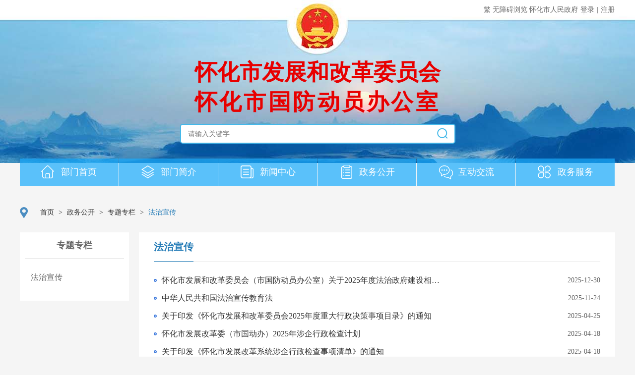

--- FILE ---
content_type: text/html
request_url: http://www.huaihua.gov.cn/fgw/c100620/list_toFirstSubChannel.shtml
body_size: 100
content:
<meta  http-equiv="Refresh" content='0; url=/fgw/c121974/list.shtml'>

--- FILE ---
content_type: text/html
request_url: http://www.huaihua.gov.cn/fgw/c121974/list.shtml
body_size: 4381
content:
<!DOCTYPE html>
<html lang="en">
<head>
   	<meta charset="utf-8">
<meta name="viewport" content="width=device-width,minimum-scale=1.0,user-scalable=yes">
<meta name="renderer" content="webkit"/>
<meta name="force-rendering" content="webkit"/>
<meta http-equiv="X-UA-Compatible" content="IE=EmulateIE11"/>
    
<meta name="SiteName" content="市发展和改革委员会"/>
<meta name="SiteDomain" content=""/>
<meta name="SiteIDCode" content="4312000017"/>
<meta name="ColumnName" content="法治宣传" />
<meta name="ColumnDescription" content="法治宣传"/>
<meta name="ColumnKeywords" content="法治宣传"/>
<meta name="ColumnType" content="调查征集"/>

<meta name="others" content="页面生成时间 2026-01-05 15:26:05" />
<title>法治宣传 - 市发展和改革委员会</title>
    <link rel="shortcut icon" href="/fgw/xhtml/images/favicon.ico"/>
<link rel="stylesheet" href="/fgw/xhtml/css/global.hh.2019.css?v=1.2">
<link rel="stylesheet" href="/huaihua/xhtml/childFiles/mode2.hh.2019.css" changepath="false">
    <link rel="stylesheet" href="/huaihua/xhtml/css2020/global.szbm_page.css">
</head>
    
    <body>
        <div class="head">
            <div class="content-box">
                <div class="h-top clearfix">
                    <div class="ht-lf fl">
                        <p class="h-date">
                            <span class="h-dt">
                            </span>
                        </p>
                        <p class="h-tq">
                            <iframe allowtransparency="true" frameborder="0" width="190" height="25" scrolling="no" src="//tianqi.2345.com/plugin/widget/index.htm?s=3&z=1&t=0&v=0&d=1&bd=0&k=&f=808080&ltf=808080&htf=808080&q=1&e=0&a=1&c=54511&w=190&h=25&align=center">
                            </iframe>
                        </p>
                    </div>
                    <div class="ht-rt fr">
                        <a class="rt-ftz" href="javascript:StranBody();" title="以繁体中文瀏览" id="change_zh">
                            繁</a>
                        <a class="rt-wza" href="javascript:;" id="wxwza">
                            无障碍浏览
                        </a>
                        <a class="rt-grmh" href="http://www.huaihua.gov.cn" target="_blank">
                            怀化市人民政府
                        </a>
                      	<div id="myspace" class="myspace">
							<a href="http://letter.huaihua.gov.cn:8008/Letter/index?area=HHS" target="_blank">登录</a> | 
							<a href="https://auth.zwfw.hunan.gov.cn/oauth2/register/register.html" target="_blank">注册</a>
			  			</div>
                    </div>
                </div>
                <h1 class="h-wzm">
                    <span>怀化市发展和改革委员会</span>
                  	<span>怀化市国防动员办公室</span>
                </h1>
                <div class="h-search mb-30">
                    <form method="get" class="m-search" name="search_news" id="search_news" action="//searching.hunan.gov.cn/hunan/982001000/news?q=" target="_blank">
                        <input type="hidden" name="show" value="title,smalltext,newstext,writer" class="se-txt">
                        <input type="hidden" name="classid" value="0">
                        <input type="text" class="u-txt-word" name="q" placeholder="请输入关键字">
                        <input type="submit" name="Submit22" class="u-btn-search p-ico" value="">
                    </form>
                </div>
                <div class="h-menu">
                    <ul class="clearfix">
                        <li>
                            <a class="mu-sy" href="/fgw/index.shtml">
                                <i class="p-ico">
                                </i>
                                部门首页
                            </a>
                        </li>
                        <li>
                            <a class="mu-jj" href="/fgw/c100571/list_toFirstSubChannel.shtml">
                                <i class="p-ico">
                                </i>
                                部门简介
                            </a>
                        </li>
                        <li>
                            <a class="mu-zx" href="/fgw/c100575/list_toFirstSubChannel.shtml">
                                <i class="p-ico">
                                </i>
                                新闻中心
                            </a>
                        </li>
                        <li>
                            <a class="mu-gk" href="/fgw/c100579/list_toFirstSubChannel.shtml">
                                <i class="p-ico">
                                </i>
                                政务公开
                            </a>
                        </li>
                        <li>
                            <a class="mu-jl" href="/huaihua/c100348/hdjl.shtml">
                                <i class="p-ico">
                                </i>
                                互动交流
                            </a>
                        </li>
                        <li>
                            <a class="mu-fw" href="http://zwfw-new.hunan.gov.cn/hnvirtualhall/serviceguide/jsp/hnserviceapprovegr.jsp?type=xndtbm&orgId=9c90dbc13c644404b8e663fb62531ecc&main=1&orgname=%25u5E02%25u53D1%25u6539%25u59D4&typeid=9c90dbc13c644404b8e663fb62531ecc&typename=%25u5E02%25u53D1%25u6539%25u59D4&areacode=431201000000" target="_blank">
                                <i class="p-ico">
                                </i>
                                政务服务
                            </a>
                        </li>
                    </ul>
                </div>
            </div>
        </div>
	<div class="content_box">
		<div class="article_site clearfix">
<a href='/fgw/index.shtml'  target="_self">首页</a>&nbsp;>&nbsp;<a href='/fgw/c100579/list_toFirstSubChannel.shtml'  target="_self">政务公开</a>&nbsp;>&nbsp;<a href='/fgw/c100620/list_toFirstSubChannel.shtml'  target="_self">专题专栏</a>&nbsp;>&nbsp;<span>法治宣传</span>

		</div>
		<div class="ty_list_box clearfix">
			<div class="ty_list_nav">
				<a class="a_title"  nowurl="/fgw/c121974/list.shtml" id="nowchannel">
					专题专栏
					<nav class="ty_mobile ty_nav_trigger" id="ty_show_mobile"><span></span></nav>
				</a>
				<ul class="ty_nav_ul">
					  <li>
                        <a href="/fgw/c121974/list.shtml" target="_self">
                        <span>
                          法治宣传
                        </span>
                        </a>
					  </li>
				</ul>
			</div>
			<div class="ty_list_main">
				<div class="title"><a>法治宣传</a></div>
				<ul class="ul_list1 clearfix">

					<li>
                      	<a href="/fgw/c121974/202601/434ede73f2154d648891b11ea045065c.shtml" target="_blank"  >怀化市发展和改革委员会（市国防动员办公室）关于2025年度法治政府建设相关情况的报告</a>
                      	<span>2025-12-30</span>
                    </li>

					<li>
                      	<a href="/fgw/c121974/202511/cf349c1c6e904e04ae3f74e1802581d2.shtml" target="_blank"  >中华人民共和国法治宣传教育法</a>
                      	<span>2025-11-24</span>
                    </li>

					<li>
                      	<a href="/fgw/c121974/202511/c592abe84be140eb89abe2d98f0d9f24.shtml" target="_blank"  >关于印发《怀化市发展和改革委员会2025年度重大行政决策事项目录》的通知</a>
                      	<span>2025-04-25</span>
                    </li>

					<li>
                      	<a href="/fgw/c121974/202511/94f56148988f4040a2510ac3a34c782e.shtml" target="_blank"  >怀化市发展改革委（市国动办）2025年涉企行政检查计划</a>
                      	<span>2025-04-18</span>
                    </li>

					<li>
                      	<a href="/fgw/c121974/202504/848271c8c189449e8f2e604e59b361f0.shtml" target="_blank"  >关于印发《怀化市发展改革系统涉企行政检查事项清单》的通知</a>
                      	<span>2025-04-18</span>
                    </li>

					<li>
                      	<a href="/fgw/c121974/202501/2b9a7b1d4cab4fd782a37b21b381ddd1.shtml" target="_blank"  >怀化市发展和改革委员会（市国防动员办公室）2024年度行政执法统计年报</a>
                      	<span>2025-01-16</span>
                    </li>

					<li>
                      	<a href="/fgw/c121974/202501/10b2bbed49fd4495a0307cb5f8dce2cb.shtml" target="_blank"  >怀化市发改委关于2024年度法治政府建设工作情况的报告</a>
                      	<span>2025-01-14</span>
                    </li>

					<li>
                      	<a href="/fgw/c121974/202501/938f4a4fdc37476a9d62c5aa1a701203.shtml" target="_blank"  >关于印发《怀化市发展和改革委员会行政执法事项目录》的通知</a>
                      	<span>2024-12-31</span>
                    </li>

					<li>
                      	<a href="/fgw/c121974/202412/dea161b916fd461ba8a19ca6ecd56dc6.shtml" target="_blank"  >怀化市发展和改革委员会《关于公布2024年度规范性文件清理结果的通知》</a>
                      	<span>2024-11-26</span>
                    </li>

					<li>
                      	<a href="/fgw/c121974/202411/30c35d9fab824e60bee2c7eb14ed6e5e.shtml" target="_blank"  >关于进一步健全完善委内公平竞争审查工作制度和程序的通知</a>
                      	<span>2024-11-11</span>
                    </li>

					<li>
                      	<a href="/fgw/c121974/202411/a887683bb6e74ff0b8667d12213a2666.shtml" target="_blank"  >关于调整《怀化市发展和改革委员会2024年度“双随机、一公开”监管抽查工作计划》的通知</a>
                      	<span>2024-11-05</span>
                    </li>

					<li>
                      	<a href="/fgw/c121974/202411/fa986f0bd5a94b3a8ad753b3f2cea8d7.shtml" target="_blank"  >怀化市发展和改革委员会行政执法事项目录</a>
                      	<span>2024-06-03</span>
                    </li>

					<li>
                      	<a href="/fgw/c121974/202406/37b946d83ff149baacd7e4d3e1a015ce.shtml" target="_blank"  >关于开展涉及不平等对待企业法律法规政策清理工作的公告</a>
                      	<span>2024-05-27</span>
                    </li>

					<li>
                      	<a href="/fgw/c121974/202405/5b9c02dcba444bbe8188298172d8aaa6.shtml" target="_blank"  >怀化市发改委2024年度重大行政决策事项目录</a>
                      	<span>2024-05-11</span>
                    </li>

					<li>
                      	<a href="/fgw/c121974/202404/7aaa64c068b341949643612a8015687d.shtml" target="_blank"  >《中华人民共和国国家安全法》</a>
                      	<span>2024-04-10</span>
                    </li>
<script type="text/javascript" src="/fgw/xhtml/js/page.js"></script><script>window.onload=function() {createPageHTML('paging',4, 1,'list','shtml',52);}</script>
				</ul>
				<div class="page">
					<div class="paging_wrap">
						<ul id="paging" class="paging"></ul>
					</div>
				</div> 
			</div>
		</div>	
	</div>
        <div>
            <div class="footer">
                <div class="ft-box content-box">
                    <div class="ft-dbba clearfix">
                        <div class="ba-txt fl">
                            <p>
                                <span class="">
                                    主办单位：怀化市人民政府办公室
                                </span>
                            </p>
                             <p>
                                <span class="">
                                    承办单位：怀化市发展和改革委员会
                                </span>
   
                            </p>
                              <p class="">
                                    <span>
                                    Tel: 0745-2713981 单位地址：怀化市市民服务中心A栋15楼
                                </span>
                            </p>
                            <p class="jh">
                                  <span>
                                    网站标识码：4312000017  <a href="http://beian.miit.gov.cn" target="_blank">湘ICP备11003356号-1</a>
                                </span>
                                <a href="http://www.beian.gov.cn/portal/registerSystemInfo?recordcode=43120202000051"  target='_blank'>
                            		<i class="p-ico ico-xgwab">
                            		</i>
                        		</a>
                                <span>
                                    <a href="http://www.beian.gov.cn/portal/registerSystemInfo?recordcode=43120202000051" target="_blank">湘公网安备 43120202000051号</a>
                                    <a href="/fgw/wzdt/wzdt.shtml"  target="_blank">站点地图</a>
                                </span>
                            </p>
                         <p>
                        技术支持：怀化市政务服务中心
                       </p>
                        </div>
                        <div class="ft-zfzcbk fr">
                            <span id="_ideConac">
                              <a href="http://bszs.conac.cn/sitename?method=show&id=2AAC3D68D6A74E00E053012819ACFA23" target="_blank">
                                <img src="/czj/xhtml/images/th_footer_04.png">
                              </a>
                          	</span>
                            <a class="gzh" href="http://www.huaihua.gov.cn/huaihua/c100419/xmt.shtml" target="_blank">
                               <img src="/fgw/xhtml/images/szfw_03.png" alt="">
                            </a>
                        <script id="_jiucuo_" sitecode="4312000017" src="https://zfwzgl.www.gov.cn/exposure/jiucuo.js"></script>
                        </div>
                    </div>
                </div>
            </div>
        </div>
        <script src="/fgw/xhtml/js/jquery.min.js"></script>
<script src="/fgw/xhtml/js/jquery.SuperSlide.TouchSlide.js"></script>
<script src="/fgw/xhtml/js/global.hh.2019.js"></script>
<script type="text/javascript">
    document.write('<script type="text/javascript" sr'+'c="/huaihua/xhtml/childFiles/mode2.hh.2019.js?v'+Math.random()+'"></sc'+'ript>');
    </script>
<!--微象无障碍浏览-->
<script charset="utf-8" src='/WXA11Y/wxwzapro.js?key=A200941&control=wxwza&v=1'></script>
<!--网站统计云分析-->
<script async src="https://www.huaihua.gov.cn/wxfwtj/script.js" data-website-id="6477da22-121d-4d1f-bb77-d920fc83e400"></script>
<script>
	//百度统计
	var _hmt = _hmt || [];(function() {var hm = document.createElement("script");hm.src = "https://hm.baidu.com/hm.js?2e76006c9a5ab965421332c61112c105";var s = document.getElementsByTagName("script")[0];s.parentNode.insertBefore(hm, s);})();
</script>
    </body>
</html>

--- FILE ---
content_type: text/css
request_url: http://www.huaihua.gov.cn/fgw/xhtml/css/global.hh.2019.css?v=1.2
body_size: 3718
content:
@charset "utf-8";
/*****
*怀化市政府集约化建设子站样式文件
*@crtime:2019年08月1日14:30
*@Company:湖南微象科技有限公司 www.microxiang.com
*@Author:张涵、金鑫
*@modifyLog: what when who
*
*/
/* CSS Document by ZH*/
html{font-size:14px;font-family:"微软雅黑";}
*{box-sizing: border-box;margin: 0;padding: 0;}
body,div,dl,dt,dd,ul,ol,li,h1,h2,h3,h4,h5,h6,pre,code,form,fieldset,legend,input,button,textarea,blockquote,th,td,p,label,input,img{margin:0;padding:0;}
table{border-collapse:collapse;border-spacing:0;}
fieldset,img{border:0;border:none;}
ul,li,dl ,dt,dd ,ol,p,img{ list-style: none;border: none;}
address,caption,cite,code,dfn,em,th,var,optgroup{font-style:normal;font-weight:normal;}
del,ins{text-decoration:none;}
caption,th{text-align:left;}
h1,h2,h3,h4,h5,h6{font-size:100%;}
.title-wrap{
	height: 30px;
	line-height: 30px;
	font-size: 16px;
}
.title-wrap:last-child{
	margin-bottom:20px
}
button,input,select,textarea{font-size:100%;}
a{text-decoration:none;color:#333;outline:none;-webkit-tap-highlight-color:rgba(0,0,0,0);  /* 去掉链接触摸高亮 */ }
article, aside, details, figcaption, figure, footer, header, hgroup, nav, section {display: block;}
/*定位*/
.tl{text-align:left;}
.tc{text-align:center;}
.tr{text-align:right;}
.fl{float:left;display:inline;}
.fr{float:right;display:inline;}
.clearfix::after,.tab-box>dt::after{content:".";display:block;height:0;clear:both;visibility:hidden;}
.pr{position:relative;}
.pa{position:absolute;}
.ml-30{margin-left:2.14rem;}
.mb-30{margin-bottom:2.14rem;}
.mb-20{margin-bottom:1.43rem;}
.mt-20{margin-top:1.43rem;}
.msx-20{margin: 1.43rem 0;}
.p-20{padding:1.43rem;}
.content-box{max-width: 1200px;margin: 0 auto;}
.iconfont {
  font-family:"iconfont" !important;
  font-size:16px;
  font-style:normal;
  -webkit-font-smoothing: antialiased;
  -moz-osx-font-smoothing: grayscale;
}
.h-top{overflow: hidden;}
.newsTop{overflow: hidden;}
.c-zwgkbk{overflow: hidden;}
/*图片效果*/
.scale2 li,.scale2 a{overflow:hidden;display:block;}
.scale2 a img{transition:all .3s;display:block;}
.scale2 a:hover img{ transform:scale(1.05);-webkit-transform:scale(1.05);-ms-transform:scale(1.05);-o-transform:scale(1.05);-moz-transform:scale(1.05);}
/*CSS3属性*/
.box-shadow {
    box-shadow: 0px 3px 5px 0px rgba(0,0,0,0.5);
    /*右、下、距离、模糊程度、阴影颜色，内阴影*/
    -webkit-box-shadow: 0px 3px 5px rgba(0,0,0,0.5);
    -moz-box-shadow: 0px 3px 5px rgba(0,0,0,0.5);
    -ms-box-shadow: 0px 3px 5px rgba(0,0,0,0.5);
    -o-box-shadow: 0px 3px 5px rgba(0,0,0,0.5);
}

body {background: url(../images/hdbg_02.jpg) no-repeat center top #f5f5f5;}
/*顶部*/
.ht-lf{height: 40px;line-height: 40px;}
.ht-lf p{color: #666;float: left;}
.ht-lf .h-tq{margin-left: 1rem;margin-top: 0.5rem;}
.ht-rt .sx{margin: 0 0.1rem 0 0.4rem;}
.ht-rt{height: 40px;line-height: 40px;}
.ht-rt a{color: #666;}
center.center{background:url(../images/bodyBg.png) top center no-repeat;}
.j-center-cotent{text-align:left;}
.j-site{padding: 0.875rem 0;background-color: #f5f5f5;}
.j-site img {display: inline-block;margin-left: 1.75rem;}
.j-site p{color:#858586;display: inline-block;position: relative;bottom: 4px;}
.j-site p a{color:#858586;display: inline-block;padding: 0 .6rem;}
.j-site p a:hover{color:#0066ff;}
/*搜索以及站点名*/
.h-wzm{font-size: 3.214rem;color: #e80000;text-align: center;margin: 76px 0 1rem 0;}
.h-wzm span{display: block;width: 500px;margin: 0 auto;}
.h-wzm span:last-child{letter-spacing: 0.1em;}
.p-ico {background: url(../images/mb2.png) no-repeat;display: inline-block;}
.h-search{text-align: center;}
.m-search{width: 555px;height: 40px;display: inline-block;position: relative;}
.m-search .u-btn-search {right: 10px;width: 30px;height: 30px;top: 5px;background-position: -74px -99px;cursor: pointer;border: 0;position: absolute;outline: none;}
.m-search .u-txt-word{width: 555px;height: 40px;border: 2px solid #44b8e9;border-radius: 5px;outline: none;padding: 0 1rem;}
.h-menu{margin-bottom: 1rem;overflow: hidden;}
.h-menu ul{margin-right: -0.1%;}
.h-menu ul li{float: left;width:16.56%;margin-right: 0.1%}
.h-menu ul li a{height: 55px;line-height: 55px;color: #FFF;font-size: 1.29rem;display: block;background:rgba(25, 172, 253, 0.7);filter:progid:DXImageTransform.Microsoft.gradient(startColorstr=#B219ACFD,endColorstr=#B219ACFD);text-align: center;}
.h-menu ul li a:hover{background:#00a4e3;}
.h-menu ul li a i{width: 30px;height: 30px;vertical-align: middle;margin-right: 0.36rem;}
.h-menu ul li .mu-sy i{background-position: 0 0;}
.h-menu ul li .mu-jj i{background-position: -30px 0px;}
.h-menu ul li .mu-zx i{background-position: -60px 0px;}
.h-menu ul li .mu-gk i{background-position: -87px 0px;}
.h-menu ul li .mu-jl i{background-position: -116px 0px;}
.h-menu ul li .mu-fw i{background-position: -149px 0px;}
/*友情链接*/
.footer{background: #00a4e3;padding: 1.2rem 0;font-size: 12px;}
.fr-links{/* padding-bottom: 1rem; */margin-right: -2%;height: 37px;}
.fr-links h4,.fr-links h3{height: 37px;line-height: 37px;width: 100%;color: #d6ebf8;font-size: 1.14rem;background: #00a4e3;border: 1px solid #2db4e8;padding-left: 0.71rem;float: left;width: 23%;margin-right: 2%;position: relative;cursor: pointer;}
.fr-links h4 ul,.fr-links h3 ul {position: absolute;left: 0;bottom: 100%;overflow-y: auto;max-height: 254px;width: 100%;background: #fff;border: 1px solid #bfbfbf;display: none;}
.fr-links h4 span,.fr-links h3 span {display: block;text-align: left;padding-left: 0.71rem;}
.fr-links h4 ul li,.fr-links h3 ul li {margin-left: 0.57rem;}
.fr-links h4 .p-ico,.fr-links h3 .p-ico{width: 20px;height: 20px;}
.fr-links h4 .p-ico,.fr-links h3 .p-ico{background-position: -133px -100px;position: absolute;right: 16px;top: 7px;}
.fr-links h4 ul li a,.fr-links h3 ul li a{font-size:0.9rem;}
.fr-links h3 a{display:block;color: #d6ebf8;font-size: 1.14rem;}
.fr-links h4::after{content:'';width:0;height:0;border:.5rem solid transparent;border-top-color: #FFF;position:absolute;right:.5rem;top:9px;}
.fr-links h4.on::after {border-top-color: transparent;border-bottom-color: #FFF;top: 2px;}
/*footer*/
.ft-dbba{margin-top: 10px;overflow: hidden;}
.ft-dbba .ft-dzjg{display: inline-block;}
.ft-dbba .ft-dzjg i{width:55px;height: 65px;background-position: 1px -136px;margin-top: 11px;}
.ft-zfzcbk a{display: inline-block;}
.ft-zfzcbk a i{width: 115px;height: 60px;}
.ft-zfzcbk .gzh i{background-position: -54px -136px;margin-right:0.71rem;}
.ft-zfzcbk .zfzc i{background-position: 3px -202px;}
.ba-txt{/* margin-left: 1rem; */margin-top: 9px;}
.ba-txt .ft-sx{color: #FFF;margin: 0 0.57rem;}
.ba-txt a{color: #FFF;}
.ba-txt p span{color: #FFF;}
.ba-txt p{margin-bottom: .6rem;color: #fff;}
.ba-txt .zbdw{margin-right: .7rem;}
.ba-txt .jh i{width: 30px;height:20px;background-position: -105px -104px;margin-bottom: -5px;}
.ft-zfzcbk{margin-top: 36px;}
#_span_jiucuo{position:relative;top:-3px;display:inline-block;}
#_ideConac{position:relative;top:4px;display:inline-block;}

.j-icons-box{background-color:#f7f7f7 !important;width: 100% !important;margin:4rem auto 0 !important;margin-top: 4rem;height: 2.4rem;line-height: 2.4rem;}
.j-icons-box p {margin-left: 2.4rem;color: #9fa0a0;}
.j-icons-box p span{display: inline-block;margin-right:4rem;font-size: 14px;}

/*-------------------------------↓分页样式开始↓------------------------------------*/
.pc_paging{width:100%;/* height:30px; */text-align:center;padding:20px 0;}.pc_paging .paging{display:inline-block;padding:0;border:none;margin:0;}.pc_paging .paging li{display:inline-block;width:auto;height:auto;line-height:1;color:#333;vertical-align:middle;margin:0 3px;}.pc_paging .paging li a{text-decoration:none;}.pc_paging .paging li a,.pc_paging .paging li span{display:inline-block;float:none;width:auto;height:auto;line-height:1;font-size:14px;color:#333;padding:6px 10px;border:1px solid #ccc;margin:0;}.pc_paging .paging li, .pc_paging .paging li span:hover{background: none;}.pc_paging .paging li .current,.pc_paging .paging li .current:hover{color:#fff;background: #4378a8;border: 1px solid #356189;}.pc_paging .paging .page_jump{margin-left:5px;}.pc_paging .paging .page_jump input{width:50px;padding:5px;border:1px solid #ccc;border-radius:2px;margin:0 3px;}.pc_paging .paging .page_jump a{border-radius:2px;margin-left:6px;}.pc_paging .paging .total_count,.pc_paging .paging .page_jump{display:none;}.wap_paging .paging{padding:5px .36rem 0px;margin:20px 0;}.wap_paging .paging li{display:inline-block;border:1px solid #ddd;}.wap_paging .paging li a,.wap_paging .paging li span{display:inline-block;line-height:1.42857143;font-size:.48rem;color:#666;padding:6px 12px;}.wap_paging .paging .prev_page{border-radius:4px 0 0 4px;}.wap_paging .paging .next_page{border-radius:0 4px 4px 0;}.wap_paging .paging .page_count{margin:0 -1px;}.page{clear:both;width:100%;height:auto;padding:0;margin:0;}
.pc_paging .paging li a:hover{background-color:#d1e4cc;}
.pc_paging .paging li.current a, .pc_paging .paging li.current a:hover {color: #fff;background: #00a4e3;border: 1px solid #0066b3;}
.totoalPageStr {display: none;}
/*-------------------------------↑分页样式结束↑---------------------------------------*/

/* CSS Document by JX*/
/* 页面自适应 */
@media screen and (max-width:1200px){
	.fr-links{margin-right: 0%;}
	.h-menu ul{margin-right: 0;}
.picScroll-top{height: auto;}
.picScroll-top a{height: auto;}
.fr-links{height: auto;}
}
@media screen and (max-width:840px){
    .h-menu ul li a i {display: none;}
    .ft-dbba {display: block;text-align: center;margin-top: 0;}
    .ba-txt{width: 100%;}
    .ft-zfzcbk{margin: 0 auto;width: 280px;float: none;}
}
@media screen and (max-width: 750px){
    .h-wzm span{width: auto;}
    .fr-links h4 span{font-size: 1rem;}
     .h-wzm{margin-top:8rem;}
    .h-top{display: none;}
    .u-txt-word{display:none;}
    .u-btn-search{display:none;}
    .h-search{height:0;}
    .h-menu{text-align:center;}
    .m-search{width:0;}
    .h-menu ul li{width:32%;margin-right: 1%;}
    .h-menu ul li:nth-child(1),.h-menu ul li:nth-child(4){margin-left: 1%;}
    .h-menu ul li:nth-child(1),.h-menu ul li:nth-child(2),.h-menu ul li:nth-child(3){margin-bottom: 1%;}
	.fr-links h4 {width:47%;}
	.fr-links h4:nth-child(-n+2){margin-bottom: 1rem;}
    .j-footer-bottom{margin-bottom: 1rem;}
    .fr-links:nth-child(1),.fr-links:nth-child(2){margin-left: 1rem;}
    .fr-links:nth-child(3),.fr-links:nth-child(4){margin-right: 1rem;}
     .j-icons-box{height: auto;margin-top: 0;margin-bottom: 10px;}
}
@media screen and (max-width:480px){
	.fr-links h4 .p-ico{right:18px;}
         .h-wzm {font-size: 2rem;}
}
@media screen and (max-width:450px){
    .pc_paging{padding: 10px 0;}
    .pc_paging .paging li{margin: 5px 3px;}
	.j-site img{display:none!important;}
	.j-site p{padding-left: 5px!important;}
	.j-site p a{padding: 0 5px!important;}
}
@media screen and (max-width:420px){
	 .fr-links h4 .p-ico {right: 20px;}
     .j-icons-box p{margin-left: 10px;}
}
@media screen and (max-width:380px){
    .h-menu ul li a{font-size: 1.2rem;}
    .j-banner-text{width:70%;}
}
@media screen and (max-width:360px) {
  	.h-menu ul li a{font-size: 1.1rem;}
}
@media screen and (max-width:320px){
  	.h-menu ul li a{font-size: 1rem;}
}

--- FILE ---
content_type: text/css
request_url: http://www.huaihua.gov.cn/huaihua/xhtml/childFiles/mode2.hh.2019.css
body_size: 1350
content:
@charset "utf-8";
/* 用于对部门子站进行统一的样式调整*/
/*按上级要求，只保留微信和新浪微博*/
.bdshare-button-style0-16 .bds_more,.bdshare-button-style0-16 .bds_qzone,.bdshare-button-style0-16 .bds_tqq,.bdshare-button-style0-16 .bds_renren{display:none !important;}
.article-footer-con div{margin-right:10px !important;}
.ns-date{text-align: center;}
.gzh{display:none!important;}


#szbmpf a{display:block;margin-bottom:10px;}
#cnzz_stat_icon_1279733411 {
    display: none;
}
/*登录|注册*/
.myspace{display:inline-block;color:#666;font-size: 14px;}
.myspace a{margin:0 1px;}
.h-top-right a:nth-child(3){margin-right: 4px;}
/*列表页订阅按钮*/
.AddMySubscription {top: 30px;transform: translateY(-50%);right: 3px;width:30px;height:30px;background:url(/szxxinterface/AddletterNEW/images/dingyue0.png) center center no-repeat;cursor:pointer;}
.AddMySubscription:hover,AddMySubscriptioned {background:url(/szxxinterface/AddletterNEW/images/dingyue1.png) center center no-repeat;}
/*我的收藏*/
.SetMyFavorite{display:inline-block;padding-right:34px;background:url(/szxxinterface/AddletterNEW/images/wodeshoucang1.png) right center no-repeat;height:24px;margin-right:20px;font-size: 14px; color: #666;line-height: 24px;}
.SetMyFavorite:hover{text-decoration: none;}

.share {float: right;}
.share-icon {font-size: 14px;color: #333;display: inline-block;line-height: 24px;}
.share-box{display: inline-block;}
.share-box a{display: inline-block; width: 24px; height: 24px; line-height: 24px; background:url(../images/share.png) no-repeat; margin-left: 7px; cursor: pointer;}
.share-box a:hover{opacity: .8;}
.share-box a.gwds_weixin{background-position: 0 -38px;}

.j-rt-chnl{height: 50px;line-height: 50px;border-bottom: 1px solid #ebebeb;font-size: 20px;margin-bottom: 9px;color: #666;}
.j-right-list-box{margin-top: 5px!important;}
/*市直怀化LOGO*/
.head{position: relative;}
.hhLogo{
    position: absolute;
    display: block;
    top: 60px;
    left: 50%;
    margin-left: -600px;
    }

/*归档通用样式*/
.archive{transform:rotate(-20deg);-ms-transform:rotate(-20deg); 	/* IE 9 */-moz-transform:rotate(-20deg); 	/* Firefox */-webkit-transform:rotate(-20deg); /* Safari 和 Chrome */-o-transform:rotate(-20deg); 	/* Opera */background: url(../images/archive.png) no-repeat center center;left: 50%;margin-left:440px;top: 380px;z-index: 999999;width: 180px;height: 80px;color: red;text-align: center;    position: absolute;}

@media screen and (max-width:875px){
	.hhLogo{left: 50%;margin-left: -239px;}  
}
@media screen and (max-width:750px){
.m-tout h1 a{padding: 0;}
.hhLogo{top: -70px;width: 168px;}
.h-wzm {margin: 76px 0 0rem 0;margin-top: 121px;}
.h-search{margin-bottom:16px;}
.hhLogo img{width: 100%;}
}
@media screen and (max-width:400px){
.picScroll-top {
    margin-bottom: 10px!important;
}
.main-box {
    padding-top: 0!important;
}
}





--- FILE ---
content_type: text/css
request_url: http://www.huaihua.gov.cn/huaihua/xhtml/css2020/global.szbm_page.css
body_size: 3035
content:
@charset "utf-8";
/*****
*怀化市政府集约化建设子站公共样式文件
*@crtime:2020年10月20日10:00
*@Company:湖南微象科技有限公司 www.microxiang.com
*@Author:李健平
*@modifyLog: what when who
*
*/
@charset "utf-8";

.content_box{width: 100%; height: auto; background:#f5f5f5;max-width: 100%;padding-bottom: 40px;}
/* 当前位置-路径 */
.article_site {background:url(../images2020/article_icon1.png) no-repeat left center;padding-left:36px;height:80px;line-height:80px;color: #333;max-width: 1200px;margin: 0 auto;box-sizing: border-box;}
.article_site a,.article_site span {font-size: 14px;color: #333;margin: 0 5px;}
.article_site span:last-child { border: none; color: #257cb7;}
.article_site a:hover { border-bottom: 1px solid #666;}
.article_site a:last-child:hover { border-bottom: none;}

/* 通用列表页 */
.ty_list_box {max-width: 1200px; margin: 0 auto;}
.ty_list_nav { width: 18.33%;float: left;background: #fff;padding: 0 10px;box-sizing: border-box;}
.ty_list_nav .a_title {width: 100%;display: block;text-align: center;color: #666;font-size: 18px;font-weight: bold;padding: 14px 0;}
.ty_list_nav ul {padding:10px 0 20px;border-top: 1px solid #e4e4e4;}
.ty_list_nav ul li a { display: block; font-size: 16px; color: #666; padding: 15px 12px;}
.ty_list_nav ul li a span{line-height: 25px;}
.ty_list_nav ul li:hover a {color: #257cb7;}
.ty_list_nav ul li.active a {color: #257cb7;/* background: url(../images2020/szbm_listbg.png) no-repeat left center; */ background-size: 100% 46px;}

.ty_list_main { width:80%; float: right; background: #fff; box-sizing: border-box;padding: 0 30px 20px 30px;}
.ty_list_main1 { width: 80%; float: right; background: #fff; box-sizing: border-box; padding: 0 30px;}
.ty_list_main .title { height:59px; line-height:59px; border-bottom: 1px solid #ebebeb; }
.ty_list_main .title a { display: inline-block; height: 59px; border-bottom: 1px solid #257cb7;font-size: 20px; color: #257cb7;font-weight: bold; cursor: auto;}

.ty_list_main .ty_pdlist .title .fr{padding-right: 47px;font-size: 16px;color: #666;cursor: pointer;border-bottom: none;}
.ty_list_main .ty_pdlist .ul_list1{min-height: auto;}

.ty_list_main .ul_list1 { padding-top:20px; min-height:380px;}
.ty_list_main .ul_list1:last-child { border-bottom: none;}
.ty_list_main .ul_list1 li:nth-child(5n) {margin-bottom: 20px;
border-bottom: 1px solid #e3e3e3;padding-top: 0px;height: 56px;}
.ty_list_main .ul_list1 li { line-height: 36px; height: 36px;}
.ty_list_main .ul_list1 li a { font-size: 16px; color: #333;background: url(../images2020/szbm_icon1.png) no-repeat left center; padding-left:16px; float: left; width:65%; overflow: hidden; white-space: nowrap; text-overflow: ellipsis; }
.ty_list_main .ul_list1 li span { float: right; font-size: 14px; color: #666;}
.ty_list_main .ul_list1 li a:hover { color: #257cb7;}
.ty_list_main1 .article_box {margin-bottom: 0;padding: 0 30px;}


/* 机构职能目录页 */
.jgzn_box { position: relative;}
.jgzn_title1 {line-height:59px;border-bottom: 1px solid #ebebeb; height:59px;}
.jgzn_title1 a { display: inline-block; height: 59px; border-bottom: 1px solid #257cb7;font-size: 20px; color: #257cb7;font-weight: bold; cursor: auto;}
.jgzn_main1 h2 { font-size: 24px; color: #333; text-align: center; padding: 40px 0 10px;}
.jgzn_main1 .h3 { font-size: 18px; color: #257cb7; padding:30px 0 10px; line-height: 18px;text-align: center;}
.jgzn_main1 h3 { font-size: 18px; color: #257cb7; padding:30px 0 10px; line-height: 18px;text-align: center;}
.jgzn_main1 p {font-size: 14px;color: #666666;line-height: 23px;overflow:hidden;}
.jgzn_main1 .p_list { padding: 15px 0 35px;}
.jgzn_main1 .p_list .img_span { display: block; text-align: center; font-size: 14px; color: #666; margin-bottom: 15px;}

.jgzn_tab .ul_box {border-bottom:1px solid #e6e8eb;min-height: 482px;} 
.jgzn_tab .ul_box .ul_docInfo {min-height: auto;padding:20px 0;border-bottom:1px solid #e6e8eb;}
.jgzn_tab .ul_box .ul_docInfo li {width:50%;float:left;line-height:30px;}
.jgzn_tab .ul_box .ul_docInfo li span {font-size:14px;color:#666;}
.jgzn_tab .ul_box .ul_docInfo li span.docinfo_title { font-weight: bold;}

.ldxx_list {padding-bottom:30px;border: none !important;}
.ldxx_list li { width:49%; float: left;margin-top:25px;height:154px;overflow:hidden;}
.ldxx_list li:nth-child(2n) {float: right;}
.ldxx_list li dt {width: 120px; height:154px; float: left;margin-right:20px;overflow:hidden;position: relative;border-radius:4px;} 
.ldxx_list li dt img { width:100%; height: auto; display: block;position: absolute;top: 0;left: 50%; transform: translateX(-50%);-webkit-align-transform: translateX(-50%);-moz-transform: translateX(-50%);}
.ldxx_list li dd a {font-size: 18px;line-height: 30px;display: inline-block;/* margin-top:5px; */} 
.ldxx_list li dd .info {margin-top: 2px;}
.ldxx_list li dd .info .tl {line-height: 30px;}
.ldxx_list li dd .info p {overflow: hidden;text-overflow: ellipsis;display:-webkit-box;-webkit-line-clamp:2;-webkit-box-orient: vertical; }

.jgzn_box_main .jgzn_box .jgzn_tab .ul_box {border-bottom:none;min-height:auto;}
.jgzn_box_main .jgzn_box:last-child .jgzn_tab .ul_box {border-bottom:1px solid #e6e8eb;min-height:auto;margin-bottom:0;}


/* 通用内容页 */
.article_box { background: #fff; min-height: 500px;padding: 0 60px;max-width: 1200px;margin: 0 auto;box-sizing: border-box;}
.article_box img{display: inline-block;max-width:100%;height:auto !important;margin: 0 auto !important;}
.article_box table{max-width:100%;}
.article_box .title { border-bottom: 1px solid #e6e8eb; text-align:center; padding-bottom:20px;}
.article_box .title h2 { font-size: 30px; color:#333; padding-top:50px; padding-bottom:20px;font-weight: bold;}
.article_box .title p span { font-size: 14px; color: #666; margin: 0 38px;}
.article_box .p_box { padding: 20px 0 20px;border-bottom: 1px solid #e6e8eb; }
.article_box .p_box p {font-size: 16px;color: #3d3d3d;line-height: 30px;margin-bottom: 5px;}
.article_box .p_box table p{margin:0;text-indent:0;}
.article_box .p_box table tr td {height: 70px;line-height: 70px;}

.article_box .title ul li { width: 25%; float: left; background: #f2f2f2; height: 40px; line-height: 40px; font-size: 14px; color: #666; border-bottom: 1px solid #fff; border-radius: 2px; box-sizing: border-box; border-right: 1px solid #fff; text-align: left; padding: 0 20px;}
.artical-share { padding:20px 0 40px;}
.artical-share .p_c_page_l { float: left;}
.artical-share .p_c_page_l .ld-date,.artical-share .p_c_page_l .ld-source{font-size:14px;padding-right: 15px;color: #666;white-space: nowrap;line-height: 24px;}
.artical-share .fx {float:right;}
.artical-share .ly-info a { width: 66px; height: 24px; display: block; float: left; background: #666; text-align: center; line-height: 24px; font-size: 14px; color: #ffffff;margin-right: 10px;}
.artical-share .ly-info a:hover { background: #257cb7;}


/* 领导内容页 */
.ldy_box {max-width: 1200px; margin: 0 auto;}
.ldy_top dt img {width:100%;display:block;height:auto;}
.ldy_list_main { width: 100%; background: #fff; box-sizing: border-box; padding:30px 80px 0;}
.ldy_top {margin: 20px 0;}
.ldy_top dt { width: 150px; height: 200px; display: block;overflow: hidden;margin:0 auto;}
.ldy_top dd p { text-align: center;}
.ldy_top dd p {font-size: 22px; color: #333;padding-top:20px;}
.ldy_top dd p span {margin-right: 35px;}
.ldy_content .title {height: 52px; border-bottom: 1px solid #e0e0e0;line-height: 51px;margin-top: 10px;}
.ldy_content .title span {font-size: 20px;font-weight: bold;color: #257cb7;border-bottom: 1px solid #257cb7;display:inline-block; height: 51px;}
.ldy_content .work {padding: 20px 0;}
.ldy_content .work p {font-size: 16px; color: #333;line-height: 35px;text-indent: 2em;}
.ldy_box .artical-share {border-top: 1px solid #e0e0e0;}



/*通用页面手机端导航*/
#ty_show_mobile {top:3px;right:0px;}
.ty_mobile { display:none;}
.ty_nav_trigger { position: absolute;top: 3px;right:3px; width:44px; height:44px; white-space: nowrap;z-index: 99;cursor: pointer;}
.ty_nav_trigger span {position: absolute;display: block;width: 44px;height: 44px;background: url(../images2020/ty_icon.png) no-repeat center;background-size: 50%;transition:all .3s ease;-webkit-transition: all .3s ease;-moz-transition: all .3s ease;-o-transition: all .3s ease;}
.ty_nav_trigger.menu-is-open span {background: url(../images2020/ty_icon.png) no-repeat center;background-size: 50%;-webkit-transform: rotate(180deg); -moz-transform: rotate(180deg);-ms-transform: rotate(180deg);-o-transform: rotate(180deg);transform: rotate(180deg);}


@media screen and (max-width:959px){
	.content_box {padding-bottom:20px;}
	.article_site {margin: 0;box-sizing: border-box;overflow: hidden;height: auto;line-height: initial;border-bottom: none;padding-left: 0;background: none;padding: 10px;}
	
	.ty_list_box { padding-bottom:0;}
	.ty_list_nav { width: 100%; float: none;}
	.ty_list_nav .a_title {background-size: cover;font-style: normal;text-align: left;padding-left: 15px;box-sizing: border-box;position: relative;}
	.ty_list_nav .a_li { background-size: cover; width: 93%; margin: 0 auto;}
	 #ty_show_mobile {display:block;}
	.ty_list_nav ul {display:none;}
	
	.ty_list_main,.ty_list_main1 { width:100%; margin:20px auto 0; float: none;}
	.ty_list_main { padding: 0 15px;}
	.ty_list_main1 { padding: 0px;}
	.ty_list_main1>.article_box { margin-bottom: 0;}

    .ty_list_main .ul_list1 {min-height:auto;}
	.ty_list_main .ul_list1 li {line-height: 24px;margin-bottom: 10px;height: auto !important;background: url(../images2020/szbm_icon1.png) no-repeat left 10px;padding-left: 16px;}
	.ty_list_main .ul_list1 li a {width: 100%;font-size: 14px;box-sizing: border-box;line-height: 24px;float:none; white-space: unset;background: none;padding-left: 0;}
	.ty_list_main .ul_list1 li span {float:none;white-space: nowrap;margin-left: 10px;}
        .ty_list_main .ul_list1 li:nth-child(5n) {    margin-bottom: 10px;border-bottom:none;height:auto;}
	
	.article_box { min-height: auto; margin-bottom:0; padding: 0 15px;}
	.article_box .title h2 { font-size:18px;padding-top: 30px;}
	.article_box .title ul li { width:100%;}
	.article_box .title p span { display: block;}
	.artical-share {display:none;}
	
    .ldxx_list li { width: 100%;}
    .article_box .p_box {border:none;overflow: scroll;}
	
	.ldy_list_main{ width:100%; margin:0 auto; float: none;padding:15px 15px 0;}
}





.article_box h3 { font-size: 20px; font-weight: bold; color: #666; margin-top: 25px;}
.article_box .tynr-list-box{margin-top:16px;padding-bottom:30px; border-bottom: 1px solid #e6e8eb;}
.article_box .tynr-list-box li {height:52px;line-height:52px;background-color: #f7f8fa;color:#0069c4; font-size: 16px;transition: all .3s ease;-webkit-transition: all .3s ease;-moz-transition: all .3s ease;-o-transition: all .3s ease}
.article_box .tynr-list-box li div{background: url(../images/gary_dian.png) no-repeat 1.56rem 24px;}
.article_box .tynr-list-box li a{display:block;max-width: 80%;margin-left:50px;overflow: hidden;text-overflow: ellipsis;white-space: nowrap;color:#256294;}
.article_box .tynr-list-box li:hover { background: #256294;}
.article_box .tynr-list-box li:hover a {color: #fff;}

--- FILE ---
content_type: application/javascript
request_url: http://www.huaihua.gov.cn/fgw/xhtml/js/global.hh.2019.js
body_size: 13055
content:
$(function () {
  //更新时间
  var ndate = new Date();
  var nian = ndate.getFullYear();
  var yue = ndate.getMonth() + 1;
  var ri = ndate.getDate();
  var week = ndate.getDay();
  var a = new Array("日", "一", "二", "三", "四", "五", "六");
  $(".h-dt").html(nian + "年" + yue + "月" + ri + "日");
  $(".h-wk").html("星期" + a[week]);

  //焦点图
  var $focus = $(".jdtSlideBox");
  $focus.each(function () {
    var $thisSlide = $(this),
      $hd = $thisSlide.find(".hd"),
      hdstr = "<ul>";
    $thisSlide.find(".bd a").each(function () {
      hdstr += "<li></li>";
    });
    $hd.append($(hdstr + "</ul>"));
    $hd.append($("<a class='ellipsis' href=''></a>"));
  });
  jQuery(".jdtSlideBox").slide({
    mainCell: ".bd ul",
    autoPlay: true,
    startFun: function (i, c, s) {
      var _now = s.find(".bd a").eq(i),
        _txt = s.find(".hd .ellipsis");
      _txt.text(_now.attr("title"));
      _txt.attr("href", _now.attr("href"));
    }
  });
  //通用切换
  jQuery(".slideTxtBox").slide({
    endFun: function (i, c, s) {

      var mor = s.find(".hd .more");
      if (mor.size() > 0) {
        var _hre = s.find(".hd .on a").attr("href");
        mor.attr("href", _hre)
      }
    }
  });
  //友情链接
  $('.fr-links h4').each(function (index) {
    $(this).click(function () {
      if ($(this).hasClass('')) {
        $(this).addClass('on').siblings().removeClass('on');
        $(this).find('ul').show();
        $(this).siblings().find('ul').hide();
      } else {
        $(this).removeClass('on');
        $(this).find('ul').hide();
        $(this).siblings().find('ul').hide();
      }
    });
  });
	//设为首页、加入收藏
	$("#link_bottom_setHomepage").click(function(){
			try{ 
			  document.getElementById("link_bottom_setHomepage").style.behavior='url(#default#homepage)';
			  document.getElementById("link_bottom_setHomepage").setHomePage(location.href); 
			}catch(e){ 
			  alert("此操作被浏览器拒绝！\n请在浏览器地址栏输入“about:config”并回车\n然后将 [signed.applets.codebase_principal_support]的值设置为'true',双击即可。"); 
		  }
	})
	$("#link_bottom_add2Fovorite").click(function(){
		var unSurportStr="您的浏览器不支持添加收藏夹操作，\n您可以使用Ctrl+D手工将本站加入收藏";
		if(window.sidebar&&"object" == typeof( window.sidebar ) && "function" == typeof( window.sidebar.addPanel ) ){
			try{
					window.sidebar.addPanel(document.title,location.href,'');//  firefox
				}catch(e){
					alert(unSurportStr);				
				}
			}else if ( document.all && "object" == typeof( window.external) ){
				try{
					window.external.addfavorite(thisURL,URLname);//  ie
				}catch(e){
					alert(unSurportStr);				
				}
			}else{
				alert(unSurportStr);
			}
	})
	//政府网站找错
	var _zfzc = $(".zfzc");
	_zfzc.attr("href","http://121.43.68.40/exposure/jiucuo.html?site_code="+_zfzc.attr("siteCode")+"&url="+encodeURI(location.href));
});

/*********************************简繁浏览**********************************/
//模仿语言包式的简繁转换功能插件！
//

var Default_isFT = 0		//默认是否繁体，0-简体，1-繁体
var StranIt_Delay = 200 //翻译延时毫秒（设这个的目的是让网页先流畅的显现出来）

//－－－－－－－代码开始，以下别改－－－－－－－
//转换文本
function StranText(txt,toFT,chgTxt)
{
	if(txt==""||txt==null)return ""
	toFT=toFT==null?BodyIsFt:toFT
	if(chgTxt)txt=txt.replace((toFT?"简":"繁"),(toFT?"繁":"简"))
	if(toFT){return Traditionalized(txt)}
	else {return Simplized(txt)}
}
//转换对象，使用递归，逐层剥到文本
function StranBody(fobj)
{
	if(typeof(fobj)=="object"){var obj=fobj.childNodes}
	else 
	{
		var tmptxt=document.getElementById("change_zh").innerHTML.toString()
		if(tmptxt.indexOf("简")<0)
		{
			BodyIsFt=1
			document.getElementById("change_zh").innerHTML=StranText(tmptxt,0,1)
			change_zh.title=StranText(change_zh.title,0,1)
		}
		else
		{
			BodyIsFt=0
			document.getElementById("change_zh").innerHTML=StranText(tmptxt,1,1)
			change_zh.title=StranText(change_zh.title,1,1)
		}
		setCookie(JF_cn,BodyIsFt,7)
		var obj=document.body.childNodes
	}
	for(var i=0;i<obj.length;i++)
	{
		var OO=obj.item(i)
		if("||BR|HR|TEXTAREA|".indexOf("|"+OO.tagName+"|")>0||OO==document.getElementById("change_zh"))continue;
		if(OO.title!=""&&OO.title!=null)OO.title=StranText(OO.title);
		if(OO.alt!=""&&OO.alt!=null)OO.alt=StranText(OO.alt);
		if(OO.tagName=="INPUT"&&OO.value!=""&&OO.type!="text"&&OO.type!="hidden")OO.value=StranText(OO.value);
		if(OO.nodeType==3){OO.data=StranText(OO.data)}
		else StranBody(OO)
	}
}
function JTPYStr()
{
	return '万与专业丛东丝丢两严丧个临为丽举义乌乐乔习乡书买乱争亏亘亚产亩亲亵亿仅从仑仓仪们价众优会伛伞伟传伤伥伦伧伪伫体佥侠侣侥侦侧侨侩侪侬俣俦俨俩俪俭债倾偬偻偾偿傥傧储傩儿兑兖党兰关兴兹养兽冁内冈册写军农冯冲决况冻净凄凉减凑凛凤凫凭凯击凿刍刘则刚创删别刭刹刽刿剀剂剐剑剥剧劝办务劢动励劲劳势勋匀匦匮区医华协单卖卢卤卧卫却卺厂厅历厉压厌厍厕厢厣厦厨厩县叁参双发变叙叠叶号叹叽吓吕吗吨听启吴呐呒呓呕呖呗员呙呛呜咏咙咛响哑哒哓哔哕哗哙哜哝哟唛唠唢唤啧啬啭啮啸喷喽喾嗫嗳嘘嘤嘱噜嚣团园囱围囵国图圆圣圹场坏块坚坛坜坝坞坟坠垄垆垒垦垩垫垭垲埘埙埚堑堕墙壮声壳壶处备复够头夹夺奁奂奋奖奥妆妇妈妩妪妫姗娄娅娆娇娈娱娲娴婴婵婶媪嫒嫔嫱嬷孙学孪宁宝实宠审宪宫宽宾寝对寻导寿将尔尘尝尧尴尽层屉届属屡屦屿岁岂岖岗岘岚岛岭岿峄峡峤峥峦崂崃崭嵘嵛嵝巅巩巯币帅师帏帐帜带帧帮帱帻帼幂广庆庐庑库应庙庞废廪开异弃弑张弥弪弯弹强归当录彦彻径徕忆忏忧忾怀态怂怃怄怅怆怜总怼怿恋恒恳恶恸恹恺恻恼恽悦悫悬悭悯惊惧惨惩惫惬惭惮惯愠愤愦慑懑懒懔戆戋戏戗战戬户执扩扪扫扬扰抚抛抟抠抡抢护报担拟拢拣拥拦拧拨择挚挛挝挞挟挠挡挢挣挤挥捞损捡换捣据掳掴掷掸掺掼揽揿搀搁搂搅携摄摅摆摇摈摊撄撑撵撷撸撺擞攒敌敛数斋斓斩断无旧时旷昙昼显晋晓晔晕晖暂暧术机杀杂权条来杨杩极构枞枢枣枥枨枪枫枭柠柽栀栅标栈栉栊栋栌栎栏树栖样栾桠桡桢档桤桥桦桧桨桩梦检棂椁椟椠椤椭楼榄榇榈榉槛槟槠横樯樱橥橱橹橼檩欢欤欧歼殁殇残殒殓殚殡殴毁毂毕毙毡毵氇气氢氩氲氽汇汉汤汹沟没沣沤沥沦沧沩沪泞泪泶泷泸泺泻泼泽泾洁洒洼浃浅浆浇浈浊测浍济浏浑浒浓浔涛涝涞涟涠涡涣涤润涧涨涩淀渊渌渍渎渐渑渔渖渗温湾湿溃溅溆滗滚滞滟滠满滢滤滥滦滨滩潆潇潋潍潜潴澜濑濒灏灭灯灵灾灿炀炉炖炜炝点炼炽烁烂烃烛烟烦烧烨烩烫烬热焕焖焘爱爷牍牵牺犊状犷犹狈狞独狭狮狯狰狱狲猃猎猕猡猪猫献獭玑玛玮环现玺珏珐珑珲琏琐琼瑶瑷璎瓒瓯电画畅畲畴疖疗疟疠疡疮疯痈痉痒痨痪痫痹瘅瘗瘪瘫瘾瘿癞癣癫皑皱皲盏盐监盖盗盘眯着睁睐睑睾瞒瞩矫矶矾矿砀码砖砗砚砺砻砾础硕硖硗确硷碍碛碜碱礴礼祢祯祷祸禀禄禅离秃秆种秘积称秽税稣稳穑穷窃窍窑窜窝窥窦窭竖竞笃笋笔笕笺笼笾筚筛筝筹签简箦箧箨箩箪箫篑篓篮篱簖籁籴类粜粝粤粪粮糁紧絷纠纡红纣纤纥约级纨纩纪纫纬纭纯纰纱纲纳纵纶纷纸纹纺纽纾线绀绁绂练组绅细织终绉绊绋绌绍绎经绐绑绒结绕绗绘给绚绛络绝绞统绠绡绢绣绥绦继绨绩绪绫续绮绯绰绲绳维绵绶绷绸绺绻综绽绾绿缀缁缂缃缄缅缆缇缈缉缋缌缍缎缏缑缒缓缔缕编缗缘缙缚缛缜缝缟缠缡缢缣缤缥缦缧缨缩缪缫缬缭缮缯缱缲缳缴缵罂网罗罚罢罴羁羟羡翘耧耸耻聂聋职聍联聩聪肃肠肤肮肾肿胀胁胄胆胜胧胪胫胶脉脍脏脐脑脓脔脚脱脶脸腊腻腽腾膑舆舣舰舱舻艰艳艺节芈芗芜芦苁苇苈苋苌苍苎苏苹茎茏茑茔茕茧荆荚荛荜荞荟荠荡荣荤荥荦荧荨荩荪荫荭药莅莱莲莳莴莶获莸莹莺萝萤营萦萧萨葱蒇蒉蒋蒌蓝蓟蓠蓣蓥蓦蔷蔹蔺蔼蕲蕴薮藓虏虑虚虬虽虾虿蚀蚁蚂蚕蚬蛊蛎蛏蛮蛰蛱蛲蛳蛴蜕蜗蜡蝇蝈蝉蝎蝼蝾蠼衅衔补衬衮袄袅袜袭装裆裢裣裤裥褛褴见观规觅视觇览觉觊觋觌觎觏觐觑觞触觯誉誊计订讣认讥讦讧讨让讪讫训议讯记讲讳讴讵讶讷许讹论讼讽设访诀证诂诃评诅识诈诉诊诋诌词诎诏译诒诓诔试诖诗诘诙诚诛诜话诞诟诠诡询诣诤该详诧诨诩诫诬语诮误诰诱诲诳说诵诶请诸诹诺读诼诽课诿谀谁谂调谄谅谆谇谈谊谋谌谍谎谏谐谑谒谓谔谕谖谗谘谙谚谛谜谝谟谠谡谢谣谤谥谦谧谨谩谪谫谬谭谮谯谰谱谲谳谴谵谶贝贞负贡财责贤败账货质贩贪贫贬购贮贯贰贱贲贳贴贵贶贷贸费贺贻贼贽贾贿赀赁赂赃资赅赆赇赈赉赊赋赌赎赏赐赓赔赕赖赘赙赚赛赜赝赞赠赡赢赣赵赶趋趱趸跃跄跞践跷跸跹跻踊踌踪踬踯蹑蹒蹰蹿躏躜躯车轧轨轩轫转轭轮软轰轲轳轴轵轶轸轹轺轻轼载轾轿辁辂较辄辅辆辇辈辉辊辋辍辎辏辐辑输辔辕辖辗辘辙辚辞辩辫边辽达迁过迈运还这进远违连迟迩迳迹适选逊递逦逻遗遥邓邝邬邮邹邺邻郏郐郑郓郦郧郸酝酱酽酾酿释鉴銮錾钆钇针钉钊钋钌钍钏钐钒钓钔钕钗钙钛钜钝钞钟钠钡钢钣钤钥钦钧钨钩钪钫钬钭钮钯钰钱钲钳钴钵钶钸钹钺钻钼钽钾钿铀铁铂铃铄铅铆铈铉铊铋铌铍铎铐铑铒铕铖铗铙铛铜铝铟铠铡铢铣铤铥铧铨铩铪铫铬铭铮铯铰铱铲铳铴铵银铷铸铹铺铼铽链铿销锁锂锄锅锆锇锈锉锊锋锌锐锑锒锓锔锕锖锗错锚锛锞锟锡锢锣锤锥锦锩锬锭键锯锰锱锲锴锵锶锷锸锹锺锻锼锾镀镁镂镄镆镇镉镊镌镍镏镐镑镒镓镔镕镖镗镘镙镛镜镝镞镟镡镣镤镦镧镨镪镫镬镭镯镰镱镳镶长门闩闪闫闭问闯闰闱闲闳间闵闶闷闸闹闺闻闼闽闾阀阁阂阃阄阅阆阈阉阊阋阌阍阎阏阐阑阒阔阕阖阗阙阚队阳阴阵阶际陆陇陈陉陕陧陨险随隐隶隽难雏雠雳雾霁霭靓静靥鞑鞯韦韧韩韪韫韬韵页顶顷顸项顺须顼顽顾顿颀颁颂颃预颅领颇颈颉颊颌颍颏颐频颓颔颖颗题颚颛颜额颞颟颠颡颢颤颦颧风飑飒飓飕飘飙飞飨餍饥饧饨饩饪饫饬饭饮饯饰饱饲饴饵饶饷饺饼饽饿馀馁馄馅馆馈馊馋馍馏馐馑馒馔马驭驮驯驰驱驳驴驵驶驷驸驹驺驻驼驽驾驿骀骁骂骄骅骆骇骈骊骋验骏骐骑骒骓骖骗骘骚骛骜骝骞骟骠骡骢骣骤骥骧髅髋髌鬓魇魉鱼鱿鲁鲂鲅鲈鲋鲍鲎鲐鲑鲒鲔鲕鲚鲛鲜鲞鲟鲠鲡鲢鲣鲤鲥鲦鲧鲨鲩鲫鲭鲮鲰鲱鲲鲳鲵鲶鲷鲸鲻鲽鳃鳄鳅鳆鳇鳌鳍鳎鳏鳐鳓鳔鳕鳖鳗鳜鳝鳞鳟鳢鸟鸠鸡鸢鸣鸥鸦鸨鸩鸪鸫鸬鸭鸯鸱鸲鸳鸵鸶鸷鸸鸹鸺鸽鸾鸿鹁鹂鹃鹄鹅鹆鹇鹈鹉鹊鹌鹎鹏鹑鹕鹗鹘鹜鹞鹣鹤鹦鹧鹨鹩鹪鹫鹬鹭鹰鹳鹾麦麸麽黄黉黩黪黾鼋鼍鼹齐齑齿龀龃龄龅龆龇龈龉龊龋龌龙龚龛龟';
}
function FTPYStr()
{
	return '萬與專業叢東絲丟兩嚴喪個臨為麗舉義烏樂喬習鄉書買亂爭虧亙亞產畝親褻億僅從侖倉儀們價眾優會傴傘偉傳傷倀倫傖偽佇體僉俠侶僥偵側僑儈儕儂俁儔儼倆儷儉債傾傯僂僨償儻儐儲儺兒兌兗黨蘭關興茲養獸囅內岡冊寫軍農馮沖決況凍淨淒涼減湊凜鳳鳧憑凱擊鑿芻劉則剛創刪別剄剎劊劌剴劑剮劍剝劇勸辦務勱動勵勁勞勢勛勻匭匱區醫華協單賣盧鹵臥衛卻巹廠廳歷厲壓厭厙廁廂厴廈廚廄縣三參雙發變敘疊葉號嘆嘰嚇呂嗎噸聽啟吳吶嘸囈嘔嚦唄員咼嗆嗚詠嚨嚀響啞噠嘵嗶噦嘩噲嚌噥喲嘜嘮嗩喚嘖嗇囀嚙嘯噴嘍嚳囁噯噓嚶囑嚕囂團園囪圍圇國圖圓聖壙場壞塊堅壇壢壩塢墳墜壟壚壘墾堊墊埡塏塒塤堝塹墮牆壯聲殼壺處備復夠頭夾奪奩奐奮獎奧妝婦媽嫵嫗媯姍婁婭嬈嬌孌娛媧嫻嬰嬋嬸媼嬡嬪嬙嬤孫學孿寧寶實寵審憲宮寬賓寢對尋導壽將爾塵嘗堯尷盡層屜屆屬屢屨嶼歲豈嶇崗峴嵐島嶺巋嶧峽嶠崢巒嶗崍嶄嶸崳嶁巔鞏胇幣帥師幃帳幟帶幀幫幬幘幗冪廣慶廬廡庫應廟龐廢廩開異棄弒張彌弳彎彈強歸當錄彥徹徑徠憶懺憂愾懷態慫憮慪悵愴憐總懟懌戀恆懇惡慟懨愷惻惱惲悅愨懸慳憫驚懼慘懲憊愜慚憚慣慍憤憒懾懣懶懍戇戔戲戧戰戩戶執擴捫掃揚擾撫拋摶摳掄搶護報擔擬攏揀擁攔擰撥擇摯攣撾撻挾撓擋撟掙擠揮撈損撿換搗據擄摑擲撣摻摜攬撳攙擱摟攪攜攝攄擺搖擯攤攖撐攆擷擼攛擻攢敵斂數齋斕斬斷無舊時曠曇晝顯晉曉曄暈暉暫曖朮機殺雜權條來楊榪極構樅樞棗櫪棖槍楓梟檸檉梔柵標棧櫛櫳棟櫨櫟欄樹棲樣欒椏橈楨檔榿橋樺檜槳樁夢檢櫺槨櫝槧欏橢樓欖櫬櫚櫸檻檳櫧橫檣櫻櫫櫥櫓櫞檁歡歟歐殲歿殤殘殞殮殫殯毆毀轂畢斃氈毿氌氣氫氬氳汆匯漢湯洶溝沒灃漚瀝淪滄溈滬濘淚澩瀧瀘濼瀉潑澤涇潔灑窪浹淺漿澆湞濁測澮濟瀏渾滸濃潯濤澇淶漣潿渦渙滌潤澗漲澀澱淵淥漬瀆漸澠漁瀋滲溫灣濕潰濺漵潷滾滯灩灄滿瀅濾濫灤濱灘瀠瀟瀲濰潛瀦瀾瀨瀕灝滅燈靈災燦煬爐燉煒熗點煉熾爍爛烴燭煙煩燒燁燴燙燼熱煥燜燾愛爺牘牽犧犢狀獷猶狽獰獨狹獅獪猙獄猻獫獵獼玀豬貓獻獺璣瑪瑋環現璽玨琺瓏琿璉瑣瓊瑤璦瓔瓚甌電畫暢畬疇癤療瘧癘瘍瘡瘋癰痙癢癆瘓癇痺癉瘞癟癱癮癭癩癬癲皚皺皸盞鹽監蓋盜盤瞇著睜睞瞼睪瞞矚矯磯礬礦碭碼磚硨硯礪礱礫礎碩硤磽確鹼礙磧磣鹼礡禮檷禎禱禍稟祿禪離禿稈種祕積稱穢稅穌穩穡窮竊竅窯竄窩窺竇窶豎競篤筍筆筧箋籠籩篳篩箏籌簽簡簀篋籜籮簞簫簣簍籃籬籪籟糴類糶糲粵糞糧糝緊縶糾紆紅紂纖紇約級紈纊紀紉緯紜純紕紗綱納縱綸紛紙紋紡紐紓線紺紲紱練組紳細織終縐絆紼絀紹繹經紿綁絨結繞絎繪給絢絳絡絕絞統綆綃絹繡綏絛繼綈績緒綾續綺緋綽緄繩維綿綬繃綢綹綣綜綻綰綠綴緇緙緗緘緬纜緹緲緝繢緦綞緞緶緱縋緩締縷編緡緣縉縛縟縝縫縞纏縭縊縑繽縹縵縲纓縮繆繅纈繚繕繒繾繰繯繳纘罌網羅罰罷羆羈羥羨翹耬聳恥聶聾職聹聯聵聰肅腸膚骯腎腫脹脅冑膽勝朧臚脛膠脈膾臟臍腦膿臠腳脫腡臉臘膩膃騰臏輿艤艦艙艫艱艷藝節羋薌蕪蘆蓯葦藶莧萇蒼苧蘇蘋莖蘢蔦塋煢繭荊莢蕘蓽蕎薈薺蕩榮葷滎犖熒蕁藎蓀蔭葒藥蒞萊蓮蒔萵薟獲蕕瑩鶯蘿螢營縈蕭薩蔥蕆蕢蔣蔞藍薊蘺蕷鎣驀薔蘞藺藹蘄蘊藪蘚虜慮虛虯雖蝦蠆蝕蟻螞蠶蜆蠱蠣蟶蠻蟄蛺蟯螄蠐蛻蝸蠟蠅蟈蟬蠍螻蠑蠷釁銜補襯袞襖裊襪襲裝襠褳襝褲襉褸襤見觀規覓視覘覽覺覬覡覿覦覯覲覷觴觸觶譽謄計訂訃認譏訐訌討讓訕訖訓議訊記講諱謳詎訝訥許訛論訟諷設訪訣証詁訶評詛識詐訴診詆謅詞詘詔譯詒誆誄試詿詩詰詼誠誅詵話誕詬詮詭詢詣諍該詳詫諢詡誡誣語誚誤誥誘誨誑說誦誒請諸諏諾讀諑誹課諉諛誰諗調諂諒諄誶談誼謀諶諜謊諫諧謔謁謂諤諭諼讒諮諳諺諦謎諞謨讜謖謝謠謗謚謙謐謹謾謫譾謬譚譖譙讕譜譎讞譴譫讖貝貞負貢財責賢敗賬貨質販貪貧貶購貯貫貳賤賁貰貼貴貺貸貿費賀貽賊贄賈賄貲賃賂贓資賅贐賕賑賚賒賦賭贖賞賜賡賠賧賴贅賻賺賽賾贗贊贈贍贏贛趙趕趨趲躉躍蹌躒踐蹺蹕躚躋踴躊蹤躓躑躡蹣躕躥躪躦軀車軋軌軒軔轉軛輪軟轟軻轤軸軹軼軫轢軺輕軾載輊轎輇輅較輒輔輛輦輩輝輥輞輟輜輳輻輯輸轡轅轄輾轆轍轔辭辯辮邊遼達遷過邁運還這進遠違連遲邇逕跡適選遜遞邐邏遺遙鄧鄺鄔郵鄒鄴鄰郟鄶鄭鄆酈鄖鄲醞醬釅釃釀釋鑑鑾鏨釓釔針釘釗釙釕釷釧釤釩釣鍆釹釵鈣鈦鉅鈍鈔鐘鈉鋇鋼鈑鈐鑰欽鈞鎢鉤鈧鈁鈥鈄鈕鈀鈺錢鉦鉗鈷缽鈳鈽鈸鉞鑽鉬鉭鉀鈿鈾鐵鉑鈴鑠鉛鉚鈰鉉鉈鉍鈮鈹鐸銬銠鉺銪鋮鋏鐃鐺銅鋁銦鎧鍘銖銑鋌銩鏵銓鎩鉿銚鉻銘錚銫鉸銥鏟銃鐋銨銀銣鑄鐒鋪錸鋱鏈鏗銷鎖鋰鋤鍋鋯鋨鏽銼鋝鋒鋅銳銻鋃鋟鋦錒錆鍺錯錨錛錁錕錫錮鑼錘錐錦錈錟錠鍵鋸錳錙鍥鍇鏘鍶鍔鍤鍬鍾鍛鎪鍰鍍鎂鏤鐨鏌鎮鎘鑷鐫鎳鎦鎬鎊鎰鎵鑌鎔鏢鏜鏝鏍鏞鏡鏑鏃鏇鐔鐐鏷鐓鑭鐠鏹鐙鑊鐳鐲鐮鐿鑣鑲長門閂閃閆閉問闖閏闈閑閎間閔閌悶閘鬧閨聞闥閩閭閥閣閡閫鬮閱閬閾閹閶鬩閿閽閻閼闡闌闃闊闋闔闐闕闞隊陽陰陣階際陸隴陳陘陝隉隕險隨隱隸雋難雛讎靂霧霽靄靚靜靨韃韉韋韌韓韙韞韜韻頁頂頃頇項順須頊頑顧頓頎頒頌頏預顱領頗頸頡頰頜潁頦頤頻頹頷穎顆題顎顓顏額顳顢顛顙顥顫顰顴風颮颯颶颼飄飆飛饗饜飢餳飩餼飪飫飭飯飲餞飾飽飼飴餌饒餉餃餅餑餓餘餒餛餡館饋餿饞饃餾饈饉饅饌馬馭馱馴馳驅駁驢駔駛駟駙駒騶駐駝駑駕驛駘驍罵驕驊駱駭駢驪騁驗駿騏騎騍騅驂騙騭騷騖驁騮騫騸驃騾驄驏驟驥驤髏髖髕鬢魘魎魚魷魯魴鱍鱸鮒鮑鱟鮐鮭鮚鮪鮞鱭鮫鮮鯗鱘鯁鱺鰱鰹鯉鰣鰷鯀鯊鯇鯽鯖鯪鯫鯡鯤鯧鯢鯰鯛鯨鯔鰈鰓鱷鰍鰒鰉鰲鰭鰨鰥鰩鰳鰾鱈鱉鰻鱖鱔鱗鱒鱧鳥鳩雞鳶鳴鷗鴉鴇鴆鴣鶇鸕鴨鴦鴟鴝鴛鴕鷥鷙鴯鴰鵂鴿鸞鴻鵓鸝鵑鵠鵝鵒鷴鵜鵡鵲鵪鵯鵬鶉鶘鶚鶻鶩鷂鶼鶴鸚鷓鷚鷯鷦鷲鷸鷺鷹鸛鹺麥麩麼黃黌黷黲黽黿鼉鼴齊齏齒齔齟齡齙齠齜齦齬齪齲齷龍龔龕龜';
}
function Traditionalized(cc){
	var str='',ss=JTPYStr(),tt=FTPYStr();
	for(var i=0;i<cc.length;i++)
	{
		if(cc.charCodeAt(i)>10000&&ss.indexOf(cc.charAt(i))!=-1)str+=tt.charAt(ss.indexOf(cc.charAt(i)));
  		else str+=cc.charAt(i);
	}
	return str;
}
function Simplized(cc){
	var str='',ss=JTPYStr(),tt=FTPYStr();
	for(var i=0;i<cc.length;i++)
	{
		if(cc.charCodeAt(i)>10000&&tt.indexOf(cc.charAt(i))!=-1)str+=ss.charAt(tt.indexOf(cc.charAt(i)));
  		else str+=cc.charAt(i);
	}
	return str;
}

function setCookie(name, value)		//cookies设置
{
	var argv = setCookie.arguments;
	var argc = setCookie.arguments.length;
	var expires = (argc > 2) ? argv[2] : null;
	if(expires!=null)
	{
		var LargeExpDate = new Date ();
		LargeExpDate.setTime(LargeExpDate.getTime() + (expires*1000*3600*24));
	}
	document.cookie = name + "=" + escape (value)+((expires == null) ? "" : ("; expires=" +LargeExpDate.toGMTString()))+";path=/";
}

function getCookie(Name)			//cookies读取
{
	var search = Name + "="
	if(document.cookie.length > 0) 
	{
		offset = document.cookie.indexOf(search)
		if(offset != -1) 
		{
			offset += search.length
			end = document.cookie.indexOf(";", offset)
			if(end == -1) end = document.cookie.length
			return unescape(document.cookie.substring(offset, end))
		 }
	else return ""
	  }
}

var change_zh_Obj=document.getElementById("change_zh")
if (change_zh_Obj)
{
	var JF_cn="hhjzf2020"
	var BodyIsFt=getCookie(JF_cn)
	if(BodyIsFt!="1")BodyIsFt=Default_isFT
	with(change_zh_Obj)
	{
		if(typeof(document.all)!="object") 	//非IE浏览器
		{
			href="javascript:StranBody()"
		}
		else
		{
			href="#";
			onclick= new Function("StranBody();return false")
		}
		title=StranText("点击以繁体中文方式浏览",1,1)
		innerHTML=StranText(innerHTML,1,1)
	}
	if(BodyIsFt=="1"){setTimeout("StranBody()",StranIt_Delay)}
}
/*********************************简繁浏览**********************************/

--- FILE ---
content_type: application/javascript
request_url: http://www.huaihua.gov.cn/fgw/xhtml/js/page.js
body_size: 2522
content:
// JavaScript Document
// id 分页元素id；totalPage 总页数；currIndex 当前页码；pagePrefix 文件前缀；pageSuffix 文件后缀；totalCount 总记录数
//分页增加无障碍标签 modify 20221124 by ligang
function createPageHTML(id, totalPage, currIndex, pagePrefix, pageSuffix, totalCount) {
    if (totalCount == 0) {
        return;
    }
    var homePageText = '', prevPageText = '', pageIndexText = '', nextPageText = '', endPageText = '', totalPageText = '', totalCountText = '', pageJumpText = '', param;
    homePageText = '<li class="home_page"><a href="' + pagePrefix + '.' + pageSuffix + '" role="button" aria-label="跳转至第1页">首页</a></li>';
    param = totalPage == 1 ? '' : '_' + totalPage;
    endPageText = '<li class="end_page"><a href="' + pagePrefix + param + '.' + pageSuffix + '" role="button" aria-label="跳转至最后1页">尾页</a></li>';
    var firstPage = 1, lastPage = totalPage;
    if (totalPage > 5) {
        if (currIndex <= 2) {
            lastPage = 5;
        } else if ((totalPage - currIndex) <= 2) {
            firstPage = totalPage - 4;
        } else {
            firstPage = currIndex - 2;
            lastPage = currIndex + 2;
        }
    }else if(totalPage==1){
		return false;
	}
    for (var i = firstPage; i <= lastPage; i++) {
        param = i == 1 ? '' : '_' + i;
        //var  currrent= i == currIndex ? ' current' : '';
		//增加移动端
		var  currrent='',totalPageStr='',nowPageStr='';
		if(i == currIndex)
		{
			currrent = ' current';
			//totalPageStr='<font class="totoalPageStr">/'+totalPage+'</font>';
			nowPageStr = '当前页码：第'+currIndex+'页';
		}else{
			nowPageStr = '第'+i+'页';
		}
		var  currrent= i == currIndex ? ' current' : '';
        pageIndexText += '<li class="page_index'+currrent+'"><a href="' + pagePrefix + param + '.' + pageSuffix + '" aria-label="'+nowPageStr+'" role="button">' + i + totalPageStr+'</a></li>';
    }
    param = (currIndex - 1) == 1 ? '' : '_' + (currIndex - 1);
    prevPageText = '<li class="prev_page"><a href="' + pagePrefix + param + '.' + pageSuffix + '" role="button">上一页</a></li>';
    nextPageText = '<li class="next_page"><a href="' + pagePrefix + '_' + (currIndex + 1) + '.' + pageSuffix + '" role="button">下一页</a></li>';
    if (totalPage == 1) {
        prevPageText = '<li class="prev_page"><a>上一页</a></li>';
        nextPageText = '<li class="next_page"><a>下一页</a></li>';
    } else if (currIndex == 1) {
        prevPageText = '<li class="prev_page"><a>上一页</a></li>';
    } else if (currIndex == totalPage) {
        nextPageText = '<li class="next_page"><a>下一页</a></li>';
    }
    totalCountText = '<li class="total_count"><a tabindex="0" aria-label="共' + totalCount + '条记录，'+totalPage+'页">共' + totalCount + '条记录</a></li>';
    var pageJumpFun = "pageJump('" + pagePrefix + "','" + pageSuffix + "'," + totalPage + ")";
    pageJumpText = '<li class="page_jump">跳转至<input id="page_input" type="text" onkeypress="if (event.keyCode == 13){' + pageJumpFun + '}">页<a href="javascript:;" role="button" onclick="' + pageJumpFun + '">确定</a></li>';
    if (pagePrefix.indexOf('_m') == pagePrefix.length - 2) {
        totalPageText = '<li tabindex="0" aria-label="共' + totalCount + '条记录，'+totalPage+'页" class="page_count"><span>' + currIndex + '/' + totalPage + '</span></li>';
        document.getElementById(id).innerHTML = prevPageText + totalPageText + nextPageText;
        document.getElementById(id).parentNode.className = 'wap_paging';
    } else {
        totalPageText = '<li class="page_count"><span tabindex="0" aria-label="共' + totalCount + '条记录，'+totalPage+'页" >共' + totalPage + '页</span></li>';
        document.getElementById(id).innerHTML = totalPageText + totalCountText + homePageText + prevPageText + pageIndexText + nextPageText + endPageText + pageJumpText;
        document.getElementById(id).parentNode.className = 'pc_paging';
    }
}
function pageJump(pagePrefix, pageSuffix, totalPage) {
    var pageIndex = document.getElementById('page_input').value.replace(" ", '');
    if (parseInt(pageIndex) > 0 && parseInt(pageIndex) <= totalPage) {
        var param = pageIndex == 1 ? '' : '_' + pageIndex;
        window.location.href = pagePrefix + param + '.' + pageSuffix;
    }
}

///////内容页上一篇下一篇功能;_nNowPageID当前信息ID,suffixName后缀名
function ContentUporNext(_nNowPageID,_target,_type){
   if(!content_str)return false;
   if(content_str.lastIndexOf("#####")==content_str.length-1){
        content_str = content_str.substring(0,content_str.length-1);
   }
   var tst = content_str.split("#####");
   for(var i=0;i<tst.length;i++){
      var iscan = tst[i].indexOf(_nNowPageID+"@@@@@");
      if(iscan != -1){
        if(i==0){//此时没有上一篇
            var prevReg = /^[PREV]|[prev]$/; 
            if("PREV" !=_type){
				var content_tst = tst[i+1].split("@@@@@"); 
				document.write("<a href='"+content_tst[2]+"' target='"+_target+"'>"+content_tst[1]+"<FONT face=Webdings>4</FONT></a>");                
            } 
        }else if(i==tst.length-2){//此时没有下一篇
            if("NEXT" !=_type){
				var content_tst = tst[i-1].split("@@@@@");
				document.write("<a href='"+content_tst[2]+"' target='"+_target+"'><FONT face=Webdings>3</FONT>"+content_tst[1]+"</a>"); 
            }      
        }else{
            if("PREV" ==_type){
                var content_up = tst[i-1].split("@@@@@");  
                document.write("<a href='"+content_up[2]+"' target='"+_target+"'><FONT face=Webdings>3</FONT>"+content_up[1]+"</a>");           
            }
            if("NEXT" ==_type){
                var content_next = tst[i+1].split("@@@@@");
                document.write("<a href='"+content_next[2]+"' target='"+_target+"'>"+content_next[1]+"<FONT face=Webdings>4</FONT></a>");     
            } 
        }
        break;
      }
   }
}


/////最新新闻标志：strtime 新闻发布时间；type 比较类型；number 比较基数
function compute(strtime,type,number,htmlstyle,isFilash){
	if("false"==ifFalsh){
	var endDate = new Date();           
	var strtimeReplace = strtime.replace(/\-/g,"/"); //转换字符串为yyyy-MM-dd HH:mi:ss格式
	var startDate= new Date(strtimeReplace); //把字符串转换为时间格式
	var isTime = (endDate.getTime()-startDate.getTime())/1000;
	var timevalue = 0;
	if(type=="DAY" || type=="D"){
		timevalue = isTime/(24*3600);  //天
	}else if(type=="WEEK" || type=="W"){
		timevalue = isTime/(7*24*3600);//周
	}else if(type="MONTH"){
		timevalue = isTime/(30*24*3600);//月
	}else if(type=="H"){
		timevalue = parseInt(isTime/3600);//小时
	}else{
		timevalue = parseInt(isTime/60); //分钟
	}
	if(number==0){
		if(timevalue<1 && timevalue>=0)
		  document.write(htmlstyle);
	}else{
		if(timevalue<=number  && timevalue>=0)
		   document.write(htmlstyle);
	}
	}else{
		 document.write(htmlstyle);
	}
}
//////内容分页方法，sumpage总页数
function page_content(sumpage){
	var hrefstr="";
	for(var i=0;i<sumpage;i++){
     if(sumpage>1){
         hrefstr +="<a href='javascript:void(0);' onclick='javascript:viewpage("+i+","+sumpage+");'>"+(i+1)+"</a>";
     }
  }
  if(sumpage>1){
      document.write("<div align=center>"+hrefstr+"</div>");
  }
}
///////显示内容分页,el 页码；snum总页数
function viewpage(el,snum){
  for(var i=0;i<snum;i++){
    obj = document.all("pagediv" + i);
    if (i==el) {
       obj.style.display = "block";
    }else {
      obj.style.display = "none";
    }
  }
}